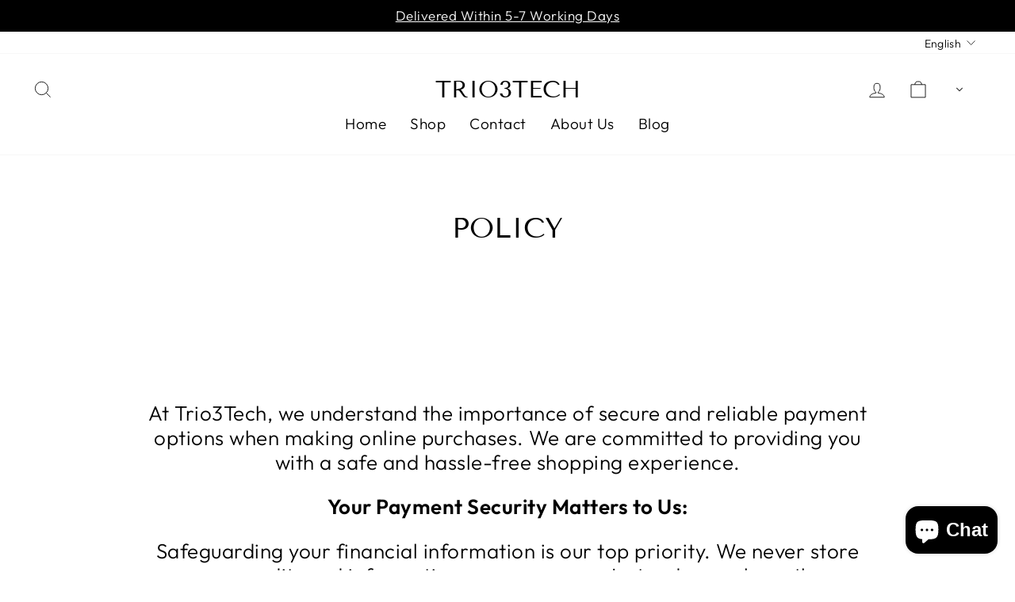

--- FILE ---
content_type: text/javascript
request_url: https://trio3tech.com/cdn/shop/t/20/assets/selectFx.js?v=32813836367940776621711136478
body_size: 577
content:
(function(a){"use strict";function h(e,t){if(!e)return!1;for(var s=e.target||e.srcElement||e||!1;s&&s!=t;)s=s.parentNode||!1;return s!==!1}function o(e,t){for(var s in t)t.hasOwnProperty(s)&&(e[s]=t[s]);return e}function l(e,t){this.el=e,this.options=o({},this.options),o(this.options,t),this._init()}l.prototype.options={newTab:!0,stickyPlaceholder:!0,onChange:function(e){return!1}},l.prototype._init=function(){var e=this.el.querySelector("option[selected]");this.hasDefaultPlaceholder=e&&e.disabled,this.selectedOpt=e||this.el.querySelector("option"),this._createSelectEl(),this.selOpts=[].slice.call(this.selEl.querySelectorAll("li[data-option]")),this.selOptsCount=this.selOpts.length,this.current=this.selOpts.indexOf(this.selEl.querySelector("li.cs-selected"))||-1,this.selPlaceholder=this.selEl.querySelector("span.cs-placeholder"),this._initEvents()},l.prototype._createSelectEl=function(){var e=this,t="",s=function(i){var r="",n="",c="";return i.selectedOpt&&!this.foundSelected&&!this.hasDefaultPlaceholder&&(n+="cs-selected ",this.foundSelected=!0),i.getAttribute("data-class")&&(n+=i.getAttribute("data-class")),i.getAttribute("data-link")&&(c="data-link="+i.getAttribute("data-link")),n!==""&&(r='class="'+n+'" '),"<li "+r+c+' data-option data-value="'+i.value+'"><span>'+i.textContent+"</span></li>"};[].slice.call(this.el.children).forEach(function(i){if(!i.disabled){var r=i.tagName.toLowerCase();r==="option"?t+=s(i):r==="optgroup"&&(t+='<li class="cs-optgroup"><span>'+i.label+"</span><ul>",[].slice.call(i.children).forEach(function(n){t+=s(n)}),t+="</ul></li>")}});var p='<div class="cs-options"><ul>'+t+"</ul></div>";this.selEl=document.createElement("div"),this.selEl.className=this.el.className,this.selEl.tabIndex=this.el.tabIndex,this.selEl.innerHTML='<span class="cs-placeholder">'+this.selectedOpt.textContent+"</span>"+p,this.el.parentNode.appendChild(this.selEl),this.selEl.appendChild(this.el)},l.prototype._initEvents=function(){var e=this;this.selPlaceholder.addEventListener("click",function(){e._toggleSelect()}),this.selOpts.forEach(function(t,s){t.addEventListener("click",function(){e.current=s,e._changeOption(),e._toggleSelect()})}),document.addEventListener("click",function(t){var s=t.target;e._isOpen()&&s!==e.selEl&&!h(s,e.selEl)&&e._toggleSelect()}),this.selEl.addEventListener("keydown",function(t){var s=t.keyCode||t.which;switch(s){case 38:t.preventDefault(),e._navigateOpts("prev");break;case 40:t.preventDefault(),e._navigateOpts("next");break;case 32:t.preventDefault(),e._isOpen()&&typeof e.preSelCurrent<"u"&&e.preSelCurrent!==-1&&e._changeOption(),e._toggleSelect();break;case 13:t.preventDefault(),e._isOpen()&&typeof e.preSelCurrent<"u"&&e.preSelCurrent!==-1&&(e._changeOption(),e._toggleSelect());break;case 27:t.preventDefault(),e._isOpen()&&e._toggleSelect();break}})},l.prototype._navigateOpts=function(e){this._isOpen()||this._toggleSelect();var t=typeof this.preSelCurrent<"u"&&this.preSelCurrent!==-1?this.preSelCurrent:this.current;(e==="prev"&&t>0||e==="next"&&t<this.selOptsCount-1)&&(this.preSelCurrent=e==="next"?t+1:t-1,this._removeFocus(),classie.add(this.selOpts[this.preSelCurrent],"cs-focus"))},l.prototype._toggleSelect=function(){this._removeFocus(),this._isOpen()?(this.current!==-1&&(this.selPlaceholder.textContent=this.selOpts[this.current].textContent),classie.remove(this.selEl,"cs-active")):(this.hasDefaultPlaceholder&&this.options.stickyPlaceholder&&(this.selPlaceholder.textContent=this.selectedOpt.textContent),classie.add(this.selEl,"cs-active"))},l.prototype._changeOption=function(){typeof this.preSelCurrent<"u"&&this.preSelCurrent!==-1&&(this.current=this.preSelCurrent,this.preSelCurrent=-1);var e=this.selOpts[this.current];this.selPlaceholder.textContent=e.textContent,this.el.value=e.getAttribute("data-value");var t=this.selEl.querySelector("li.cs-selected");t&&classie.remove(t,"cs-selected"),classie.add(e,"cs-selected"),e.getAttribute("data-link")&&(this.options.newTab?a.open(e.getAttribute("data-link"),"_blank"):a.location=e.getAttribute("data-link")),this.options.onChange(this.el.value)},l.prototype._isOpen=function(e){return classie.has(this.selEl,"cs-active")},l.prototype._removeFocus=function(e){var t=this.selEl.querySelector("li.cs-focus");t&&classie.remove(t,"cs-focus")},a.SelectFx=l})(window);
//# sourceMappingURL=/s/files/1/0567/5656/8134/t/13/assets/selectFx.js.map?v=1677998554


--- FILE ---
content_type: text/javascript
request_url: https://trio3tech.com/cdn/shop/t/20/assets/classie.js?v=121704251104852838491711136477
body_size: -309
content:
/*!
 * classie - class helper functions
 * from bonzo https://github.com/ded/bonzo
 * 
 * classie.has( elem, 'my-class' ) -> true/false
 * classie.add( elem, 'my-new-class' )
 * classie.remove( elem, 'my-unwanted-class' )
 * classie.toggle( elem, 'my-class' )
 */(function(i){"use strict";function l(s){return new RegExp("(^|\\s+)"+s+"(\\s+|$)")}var e,n,t;"classList"in document.documentElement?(e=function(s,a){return s.classList.contains(a)},n=function(s,a){s.classList.add(a)},t=function(s,a){s.classList.remove(a)}):(e=function(s,a){return l(a).test(s.className)},n=function(s,a){e(s,a)||(s.className=s.className+" "+a)},t=function(s,a){s.className=s.className.replace(l(a)," ")});function o(s,a){var f=e(s,a)?t:n;f(s,a)}var c={hasClass:e,addClass:n,removeClass:t,toggleClass:o,has:e,add:n,remove:t,toggle:o};typeof define=="function"&&define.amd&&define(c),i.classie=c})(window);
//# sourceMappingURL=/s/files/1/0567/5656/8134/t/2/assets/classie.js.map?v=1676221921
